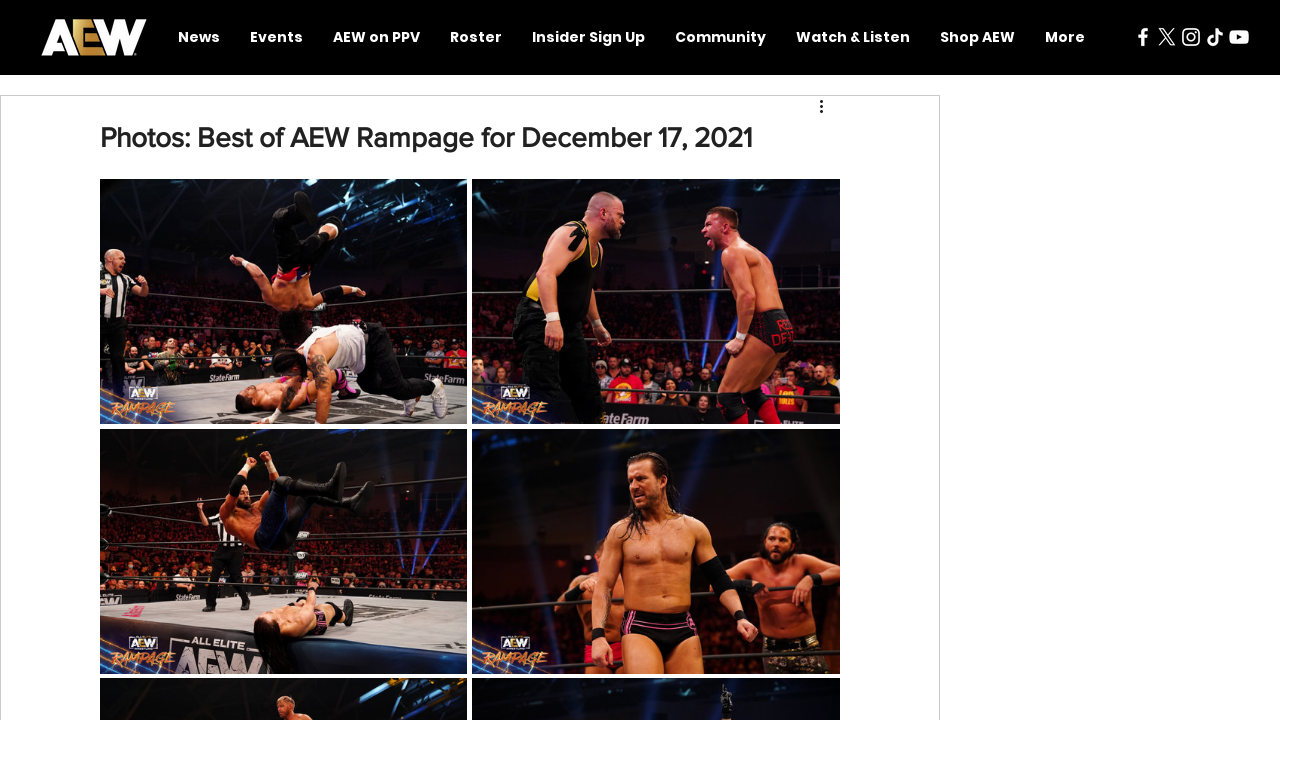

--- FILE ---
content_type: text/css; charset=utf-8
request_url: https://www.allelitewrestling.com/_serverless/pro-gallery-css-v4-server/layoutCss?ver=2&id=sad-not-scoped&items=3376_2500_1667%7C3608_2500_1666%7C3660_2500_1667%7C3609_2500_1667%7C3742_2500_1667%7C3696_2500_1667%7C3322_2500_1667%7C3554_2500_1667%7C3356_2500_1667%7C3414_2500_1667%7C3432_2500_1666%7C3570_2500_1667%7C3593_2500_1667%7C3571_2500_1667%7C3516_2500_1666%7C3571_2500_1667%7C3431_2500_1667%7C3411_2500_1667%7C3530_2500_1666%7C3623_2500_1667&container=179_740_11901.140625_720&options=gallerySizeType:px%7CenableInfiniteScroll:true%7CtitlePlacement:SHOW_ON_HOVER%7CimageMargin:5%7CisVertical:false%7CgridStyle:0%7CgalleryLayout:1%7CnumberOfImagesPerRow:0%7CgallerySizePx:300%7CcubeType:fill%7CgalleryThumbnailsAlignment:none
body_size: -78
content:
#pro-gallery-sad-not-scoped [data-hook="item-container"][data-idx="0"].gallery-item-container{opacity: 1 !important;display: block !important;transition: opacity .2s ease !important;top: 0px !important;left: 0px !important;right: auto !important;height: 245px !important;width: 367px !important;} #pro-gallery-sad-not-scoped [data-hook="item-container"][data-idx="0"] .gallery-item-common-info-outer{height: 100% !important;} #pro-gallery-sad-not-scoped [data-hook="item-container"][data-idx="0"] .gallery-item-common-info{height: 100% !important;width: 100% !important;} #pro-gallery-sad-not-scoped [data-hook="item-container"][data-idx="0"] .gallery-item-wrapper{width: 367px !important;height: 245px !important;margin: 0 !important;} #pro-gallery-sad-not-scoped [data-hook="item-container"][data-idx="0"] .gallery-item-content{width: 367px !important;height: 245px !important;margin: 0px 0px !important;opacity: 1 !important;} #pro-gallery-sad-not-scoped [data-hook="item-container"][data-idx="0"] .gallery-item-hover{width: 367px !important;height: 245px !important;opacity: 1 !important;} #pro-gallery-sad-not-scoped [data-hook="item-container"][data-idx="0"] .item-hover-flex-container{width: 367px !important;height: 245px !important;margin: 0px 0px !important;opacity: 1 !important;} #pro-gallery-sad-not-scoped [data-hook="item-container"][data-idx="0"] .gallery-item-wrapper img{width: 100% !important;height: 100% !important;opacity: 1 !important;} #pro-gallery-sad-not-scoped [data-hook="item-container"][data-idx="1"].gallery-item-container{opacity: 1 !important;display: block !important;transition: opacity .2s ease !important;top: 0px !important;left: 372px !important;right: auto !important;height: 245px !important;width: 368px !important;} #pro-gallery-sad-not-scoped [data-hook="item-container"][data-idx="1"] .gallery-item-common-info-outer{height: 100% !important;} #pro-gallery-sad-not-scoped [data-hook="item-container"][data-idx="1"] .gallery-item-common-info{height: 100% !important;width: 100% !important;} #pro-gallery-sad-not-scoped [data-hook="item-container"][data-idx="1"] .gallery-item-wrapper{width: 368px !important;height: 245px !important;margin: 0 !important;} #pro-gallery-sad-not-scoped [data-hook="item-container"][data-idx="1"] .gallery-item-content{width: 368px !important;height: 245px !important;margin: 0px 0px !important;opacity: 1 !important;} #pro-gallery-sad-not-scoped [data-hook="item-container"][data-idx="1"] .gallery-item-hover{width: 368px !important;height: 245px !important;opacity: 1 !important;} #pro-gallery-sad-not-scoped [data-hook="item-container"][data-idx="1"] .item-hover-flex-container{width: 368px !important;height: 245px !important;margin: 0px 0px !important;opacity: 1 !important;} #pro-gallery-sad-not-scoped [data-hook="item-container"][data-idx="1"] .gallery-item-wrapper img{width: 100% !important;height: 100% !important;opacity: 1 !important;} #pro-gallery-sad-not-scoped [data-hook="item-container"][data-idx="2"].gallery-item-container{opacity: 1 !important;display: block !important;transition: opacity .2s ease !important;top: 250px !important;left: 0px !important;right: auto !important;height: 245px !important;width: 367px !important;} #pro-gallery-sad-not-scoped [data-hook="item-container"][data-idx="2"] .gallery-item-common-info-outer{height: 100% !important;} #pro-gallery-sad-not-scoped [data-hook="item-container"][data-idx="2"] .gallery-item-common-info{height: 100% !important;width: 100% !important;} #pro-gallery-sad-not-scoped [data-hook="item-container"][data-idx="2"] .gallery-item-wrapper{width: 367px !important;height: 245px !important;margin: 0 !important;} #pro-gallery-sad-not-scoped [data-hook="item-container"][data-idx="2"] .gallery-item-content{width: 367px !important;height: 245px !important;margin: 0px 0px !important;opacity: 1 !important;} #pro-gallery-sad-not-scoped [data-hook="item-container"][data-idx="2"] .gallery-item-hover{width: 367px !important;height: 245px !important;opacity: 1 !important;} #pro-gallery-sad-not-scoped [data-hook="item-container"][data-idx="2"] .item-hover-flex-container{width: 367px !important;height: 245px !important;margin: 0px 0px !important;opacity: 1 !important;} #pro-gallery-sad-not-scoped [data-hook="item-container"][data-idx="2"] .gallery-item-wrapper img{width: 100% !important;height: 100% !important;opacity: 1 !important;} #pro-gallery-sad-not-scoped [data-hook="item-container"][data-idx="3"].gallery-item-container{opacity: 1 !important;display: block !important;transition: opacity .2s ease !important;top: 250px !important;left: 372px !important;right: auto !important;height: 245px !important;width: 368px !important;} #pro-gallery-sad-not-scoped [data-hook="item-container"][data-idx="3"] .gallery-item-common-info-outer{height: 100% !important;} #pro-gallery-sad-not-scoped [data-hook="item-container"][data-idx="3"] .gallery-item-common-info{height: 100% !important;width: 100% !important;} #pro-gallery-sad-not-scoped [data-hook="item-container"][data-idx="3"] .gallery-item-wrapper{width: 368px !important;height: 245px !important;margin: 0 !important;} #pro-gallery-sad-not-scoped [data-hook="item-container"][data-idx="3"] .gallery-item-content{width: 368px !important;height: 245px !important;margin: 0px 0px !important;opacity: 1 !important;} #pro-gallery-sad-not-scoped [data-hook="item-container"][data-idx="3"] .gallery-item-hover{width: 368px !important;height: 245px !important;opacity: 1 !important;} #pro-gallery-sad-not-scoped [data-hook="item-container"][data-idx="3"] .item-hover-flex-container{width: 368px !important;height: 245px !important;margin: 0px 0px !important;opacity: 1 !important;} #pro-gallery-sad-not-scoped [data-hook="item-container"][data-idx="3"] .gallery-item-wrapper img{width: 100% !important;height: 100% !important;opacity: 1 !important;} #pro-gallery-sad-not-scoped [data-hook="item-container"][data-idx="4"].gallery-item-container{opacity: 1 !important;display: block !important;transition: opacity .2s ease !important;top: 499px !important;left: 0px !important;right: auto !important;height: 245px !important;width: 367px !important;} #pro-gallery-sad-not-scoped [data-hook="item-container"][data-idx="4"] .gallery-item-common-info-outer{height: 100% !important;} #pro-gallery-sad-not-scoped [data-hook="item-container"][data-idx="4"] .gallery-item-common-info{height: 100% !important;width: 100% !important;} #pro-gallery-sad-not-scoped [data-hook="item-container"][data-idx="4"] .gallery-item-wrapper{width: 367px !important;height: 245px !important;margin: 0 !important;} #pro-gallery-sad-not-scoped [data-hook="item-container"][data-idx="4"] .gallery-item-content{width: 367px !important;height: 245px !important;margin: 0px 0px !important;opacity: 1 !important;} #pro-gallery-sad-not-scoped [data-hook="item-container"][data-idx="4"] .gallery-item-hover{width: 367px !important;height: 245px !important;opacity: 1 !important;} #pro-gallery-sad-not-scoped [data-hook="item-container"][data-idx="4"] .item-hover-flex-container{width: 367px !important;height: 245px !important;margin: 0px 0px !important;opacity: 1 !important;} #pro-gallery-sad-not-scoped [data-hook="item-container"][data-idx="4"] .gallery-item-wrapper img{width: 100% !important;height: 100% !important;opacity: 1 !important;} #pro-gallery-sad-not-scoped [data-hook="item-container"][data-idx="5"].gallery-item-container{opacity: 1 !important;display: block !important;transition: opacity .2s ease !important;top: 499px !important;left: 372px !important;right: auto !important;height: 245px !important;width: 368px !important;} #pro-gallery-sad-not-scoped [data-hook="item-container"][data-idx="5"] .gallery-item-common-info-outer{height: 100% !important;} #pro-gallery-sad-not-scoped [data-hook="item-container"][data-idx="5"] .gallery-item-common-info{height: 100% !important;width: 100% !important;} #pro-gallery-sad-not-scoped [data-hook="item-container"][data-idx="5"] .gallery-item-wrapper{width: 368px !important;height: 245px !important;margin: 0 !important;} #pro-gallery-sad-not-scoped [data-hook="item-container"][data-idx="5"] .gallery-item-content{width: 368px !important;height: 245px !important;margin: 0px 0px !important;opacity: 1 !important;} #pro-gallery-sad-not-scoped [data-hook="item-container"][data-idx="5"] .gallery-item-hover{width: 368px !important;height: 245px !important;opacity: 1 !important;} #pro-gallery-sad-not-scoped [data-hook="item-container"][data-idx="5"] .item-hover-flex-container{width: 368px !important;height: 245px !important;margin: 0px 0px !important;opacity: 1 !important;} #pro-gallery-sad-not-scoped [data-hook="item-container"][data-idx="5"] .gallery-item-wrapper img{width: 100% !important;height: 100% !important;opacity: 1 !important;} #pro-gallery-sad-not-scoped [data-hook="item-container"][data-idx="6"].gallery-item-container{opacity: 1 !important;display: block !important;transition: opacity .2s ease !important;top: 749px !important;left: 0px !important;right: auto !important;height: 245px !important;width: 367px !important;} #pro-gallery-sad-not-scoped [data-hook="item-container"][data-idx="6"] .gallery-item-common-info-outer{height: 100% !important;} #pro-gallery-sad-not-scoped [data-hook="item-container"][data-idx="6"] .gallery-item-common-info{height: 100% !important;width: 100% !important;} #pro-gallery-sad-not-scoped [data-hook="item-container"][data-idx="6"] .gallery-item-wrapper{width: 367px !important;height: 245px !important;margin: 0 !important;} #pro-gallery-sad-not-scoped [data-hook="item-container"][data-idx="6"] .gallery-item-content{width: 367px !important;height: 245px !important;margin: 0px 0px !important;opacity: 1 !important;} #pro-gallery-sad-not-scoped [data-hook="item-container"][data-idx="6"] .gallery-item-hover{width: 367px !important;height: 245px !important;opacity: 1 !important;} #pro-gallery-sad-not-scoped [data-hook="item-container"][data-idx="6"] .item-hover-flex-container{width: 367px !important;height: 245px !important;margin: 0px 0px !important;opacity: 1 !important;} #pro-gallery-sad-not-scoped [data-hook="item-container"][data-idx="6"] .gallery-item-wrapper img{width: 100% !important;height: 100% !important;opacity: 1 !important;} #pro-gallery-sad-not-scoped [data-hook="item-container"][data-idx="7"]{display: none !important;} #pro-gallery-sad-not-scoped [data-hook="item-container"][data-idx="8"]{display: none !important;} #pro-gallery-sad-not-scoped [data-hook="item-container"][data-idx="9"]{display: none !important;} #pro-gallery-sad-not-scoped [data-hook="item-container"][data-idx="10"]{display: none !important;} #pro-gallery-sad-not-scoped [data-hook="item-container"][data-idx="11"]{display: none !important;} #pro-gallery-sad-not-scoped [data-hook="item-container"][data-idx="12"]{display: none !important;} #pro-gallery-sad-not-scoped [data-hook="item-container"][data-idx="13"]{display: none !important;} #pro-gallery-sad-not-scoped [data-hook="item-container"][data-idx="14"]{display: none !important;} #pro-gallery-sad-not-scoped [data-hook="item-container"][data-idx="15"]{display: none !important;} #pro-gallery-sad-not-scoped [data-hook="item-container"][data-idx="16"]{display: none !important;} #pro-gallery-sad-not-scoped [data-hook="item-container"][data-idx="17"]{display: none !important;} #pro-gallery-sad-not-scoped [data-hook="item-container"][data-idx="18"]{display: none !important;} #pro-gallery-sad-not-scoped [data-hook="item-container"][data-idx="19"]{display: none !important;} #pro-gallery-sad-not-scoped .pro-gallery-prerender{height:2492.1754954019293px !important;}#pro-gallery-sad-not-scoped {height:2492.1754954019293px !important; width:740px !important;}#pro-gallery-sad-not-scoped .pro-gallery-margin-container {height:2492.1754954019293px !important;}#pro-gallery-sad-not-scoped .pro-gallery {height:2492.1754954019293px !important; width:740px !important;}#pro-gallery-sad-not-scoped .pro-gallery-parent-container {height:2492.1754954019293px !important; width:745px !important;}